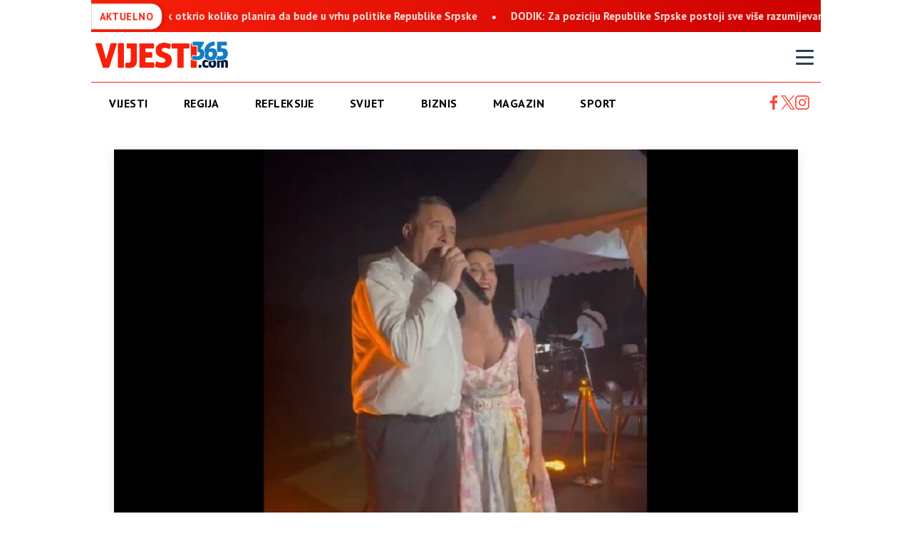

--- FILE ---
content_type: text/html; charset=UTF-8
request_url: https://vijesti365.com/porodica-dodik-pjesmom-odgovorila-na-americke-sankcije-video/
body_size: 8281
content:
<!doctype html>
<html lang="bs-BA">
<head>
  <meta charset="UTF-8">
  <meta name="viewport" content="width=device-width, initial-scale=1.0, shrink-to-fit=no">
  <link rel="stylesheet" href="https://vijesti365.com/wp-content/themes/vijesti365/style.css?v=1.4">
  <link rel="preconnect" href="https://fonts.googleapis.com">
  <link rel="preconnect" href="https://fonts.gstatic.com" crossorigin>
  <link href="https://fonts.googleapis.com/css2?family=PT+Sans:ital,wght@0,400;0,700;1,400;1,700&display=swap" rel="stylesheet">
  <link href="https://fonts.googleapis.com/css2?family=Barlow+Condensed:ital,wght@0,100;0,200;0,300;0,400;0,500;0,600;0,700;0,800;0,900;1,100;1,200;1,300;1,400;1,500;1,600;1,700;1,800;1,900&display=swap" rel="stylesheet">
  <meta name='robots' content='index, follow, max-image-preview:large, max-snippet:-1, max-video-preview:-1' />
	<style>img:is([sizes="auto" i], [sizes^="auto," i]) { contain-intrinsic-size: 3000px 1500px }</style>
	
	<!-- This site is optimized with the Yoast SEO Premium plugin v25.2 (Yoast SEO v25.3.1) - https://yoast.com/wordpress/plugins/seo/ -->
	<title>Porodica Dodik pjesmom odgovorila na američke sankcije (VIDEO) - Vijesti365</title>
	<link rel="canonical" href="https://vijesti365.com/porodica-dodik-pjesmom-odgovorila-na-americke-sankcije-video/" />
	<meta property="og:locale" content="bs_BA" />
	<meta property="og:type" content="article" />
	<meta property="og:title" content="Porodica Dodik pjesmom odgovorila na američke sankcije (VIDEO) - Vijesti365" />
	<meta property="og:description" content="Gorica Dodik, kćerka Milorada Dodika, predsjednika Republike Srpske, objavila je na svom X profilu video isječak na kojem se vidi da sa ocem pjeva pjesmu Šabana Bajramovića &#8220;Prokleta je Amerika&#8221;. Iako nije navedeno kada je snimak nastao, očigledno je da je objavljen u ovom trenutku kao neka vrsta odgovora porodice Dodik administraciji Sjedinjenih Američkih Država, [&hellip;]" />
	<meta property="og:url" content="https://vijesti365.com/porodica-dodik-pjesmom-odgovorila-na-americke-sankcije-video/" />
	<meta property="og:site_name" content="Vijesti365" />
	<meta property="article:published_time" content="2024-06-23T16:02:53+00:00" />
	<meta property="og:image" content="http://vijesti365.com/wp-content/uploads/2024/06/20240623160630_841315.jpg" />
	<meta property="og:image:width" content="1200" />
	<meta property="og:image:height" content="800" />
	<meta property="og:image:type" content="image/jpeg" />
	<meta name="author" content="Marija" />
	<meta name="twitter:card" content="summary_large_image" />
	<meta name="twitter:label1" content="Written by" />
	<meta name="twitter:data1" content="Marija" />
	<meta name="twitter:label2" content="Est. reading time" />
	<meta name="twitter:data2" content="1 minuta" />
	<script type="application/ld+json" class="yoast-schema-graph">{"@context":"https://schema.org","@graph":[{"@type":"Article","@id":"https://vijesti365.com/porodica-dodik-pjesmom-odgovorila-na-americke-sankcije-video/#article","isPartOf":{"@id":"https://vijesti365.com/porodica-dodik-pjesmom-odgovorila-na-americke-sankcije-video/"},"author":{"name":"Marija","@id":"https://vijesti365.com/#/schema/person/e4edf3c1865572066316a38b2df0bc48"},"headline":"Porodica Dodik pjesmom odgovorila na američke sankcije (VIDEO)","datePublished":"2024-06-23T16:02:53+00:00","mainEntityOfPage":{"@id":"https://vijesti365.com/porodica-dodik-pjesmom-odgovorila-na-americke-sankcije-video/"},"wordCount":102,"commentCount":0,"publisher":{"@id":"https://vijesti365.com/#organization"},"image":{"@id":"https://vijesti365.com/porodica-dodik-pjesmom-odgovorila-na-americke-sankcije-video/#primaryimage"},"thumbnailUrl":"https://vijesti365.com/wp-content/uploads/2024/06/20240623160630_841315.jpg","articleSection":["Politika","Vijesti"],"inLanguage":"bs-BA","potentialAction":[{"@type":"CommentAction","name":"Comment","target":["https://vijesti365.com/porodica-dodik-pjesmom-odgovorila-na-americke-sankcije-video/#respond"]}]},{"@type":"WebPage","@id":"https://vijesti365.com/porodica-dodik-pjesmom-odgovorila-na-americke-sankcije-video/","url":"https://vijesti365.com/porodica-dodik-pjesmom-odgovorila-na-americke-sankcije-video/","name":"Porodica Dodik pjesmom odgovorila na američke sankcije (VIDEO) - Vijesti365","isPartOf":{"@id":"https://vijesti365.com/#website"},"primaryImageOfPage":{"@id":"https://vijesti365.com/porodica-dodik-pjesmom-odgovorila-na-americke-sankcije-video/#primaryimage"},"image":{"@id":"https://vijesti365.com/porodica-dodik-pjesmom-odgovorila-na-americke-sankcije-video/#primaryimage"},"thumbnailUrl":"https://vijesti365.com/wp-content/uploads/2024/06/20240623160630_841315.jpg","datePublished":"2024-06-23T16:02:53+00:00","breadcrumb":{"@id":"https://vijesti365.com/porodica-dodik-pjesmom-odgovorila-na-americke-sankcije-video/#breadcrumb"},"inLanguage":"bs-BA","potentialAction":[{"@type":"ReadAction","target":["https://vijesti365.com/porodica-dodik-pjesmom-odgovorila-na-americke-sankcije-video/"]}]},{"@type":"ImageObject","inLanguage":"bs-BA","@id":"https://vijesti365.com/porodica-dodik-pjesmom-odgovorila-na-americke-sankcije-video/#primaryimage","url":"https://vijesti365.com/wp-content/uploads/2024/06/20240623160630_841315.jpg","contentUrl":"https://vijesti365.com/wp-content/uploads/2024/06/20240623160630_841315.jpg","width":1200,"height":800},{"@type":"BreadcrumbList","@id":"https://vijesti365.com/porodica-dodik-pjesmom-odgovorila-na-americke-sankcije-video/#breadcrumb","itemListElement":[{"@type":"ListItem","position":1,"name":"Home","item":"https://vijesti365.com/"},{"@type":"ListItem","position":2,"name":"Porodica Dodik pjesmom odgovorila na američke sankcije (VIDEO)"}]},{"@type":"WebSite","@id":"https://vijesti365.com/#website","url":"https://vijesti365.com/","name":"Vijesti365","description":"Vijesti kojima možete vjerovati","publisher":{"@id":"https://vijesti365.com/#organization"},"potentialAction":[{"@type":"SearchAction","target":{"@type":"EntryPoint","urlTemplate":"https://vijesti365.com/?s={search_term_string}"},"query-input":{"@type":"PropertyValueSpecification","valueRequired":true,"valueName":"search_term_string"}}],"inLanguage":"bs-BA"},{"@type":"Organization","@id":"https://vijesti365.com/#organization","name":"Vijesti365","url":"https://vijesti365.com/","logo":{"@type":"ImageObject","inLanguage":"bs-BA","@id":"https://vijesti365.com/#/schema/logo/image/","url":"https://vijesti365.com/wp-content/uploads/2020/11/vijesti365-logo.png","contentUrl":"https://vijesti365.com/wp-content/uploads/2020/11/vijesti365-logo.png","width":350,"height":78,"caption":"Vijesti365"},"image":{"@id":"https://vijesti365.com/#/schema/logo/image/"}},{"@type":"Person","@id":"https://vijesti365.com/#/schema/person/e4edf3c1865572066316a38b2df0bc48","name":"Marija","image":{"@type":"ImageObject","inLanguage":"bs-BA","@id":"https://vijesti365.com/#/schema/person/image/","url":"https://secure.gravatar.com/avatar/fe3f641e1c9934bd98eaab33d6702f73cb3872c69b9c6a9327b9a10abae809ec?s=96&d=mm&r=g","contentUrl":"https://secure.gravatar.com/avatar/fe3f641e1c9934bd98eaab33d6702f73cb3872c69b9c6a9327b9a10abae809ec?s=96&d=mm&r=g","caption":"Marija"},"url":"https://vijesti365.com/author/marija/"}]}</script>
	<!-- / Yoast SEO Premium plugin. -->


<link rel="alternate" title="oEmbed (JSON)" type="application/json+oembed" href="https://vijesti365.com/wp-json/oembed/1.0/embed?url=https%3A%2F%2Fvijesti365.com%2Fporodica-dodik-pjesmom-odgovorila-na-americke-sankcije-video%2F" />
<link rel="alternate" title="oEmbed (XML)" type="text/xml+oembed" href="https://vijesti365.com/wp-json/oembed/1.0/embed?url=https%3A%2F%2Fvijesti365.com%2Fporodica-dodik-pjesmom-odgovorila-na-americke-sankcije-video%2F&#038;format=xml" />
<link rel="icon" href="https://vijesti365.com/wp-content/uploads/2020/11/cropped-vijesti365-favicon-32x32.jpg" sizes="32x32" />
<link rel="icon" href="https://vijesti365.com/wp-content/uploads/2020/11/cropped-vijesti365-favicon-192x192.jpg" sizes="192x192" />
<link rel="apple-touch-icon" href="https://vijesti365.com/wp-content/uploads/2020/11/cropped-vijesti365-favicon-180x180.jpg" />
<meta name="msapplication-TileImage" content="https://vijesti365.com/wp-content/uploads/2020/11/cropped-vijesti365-favicon-270x270.jpg" />
  <script>(function(w,d,s,l,i){w[l]=w[l]||[];w[l].push({'gtm.start':
  new Date().getTime(),event:'gtm.js'});var f=d.getElementsByTagName(s)[0],
  j=d.createElement(s),dl=l!='dataLayer'?'&l='+l:'';j.async=true;j.src=
  'https://www.googletagmanager.com/gtm.js?id='+i+dl;f.parentNode.insertBefore(j,f);
  })(window,document,'script','dataLayer','GTM-WLZQQHR');</script>
</head>
<body class="wp-singular post-template-default single single-post postid-23961 single-format-standard wp-theme-vijesti365">
  <header class="header">
      <div class="news-bar">
      <div class="breaking-label">Aktuelno</div>
      <div class="news-container">
        <div class="news-ticker">
                        <div class="news-item">
                <a href="https://vijesti365.com/dodik-otkrio-koliko-planira-da-bude-u-vrhu-politike-republike-srpske/">Dodik otkrio koliko planira da bude u vrhu politike Republike Srpske</a>
              </div>
                          <div class="news-item">
                <a href="https://vijesti365.com/dodik-za-poziciju-republike-srpske-postoji-sve-vise-razumijevanja-i-na-medjunarodnoj-politickoj-sceni/">DODIK: Za poziciju Republike Srpske postoji sve više razumijevanja i na međunarodnoj političkoj sceni(VIDEO)</a>
              </div>
                          <div class="news-item">
                <a href="https://vijesti365.com/dovoljno-pravnih-elemenata-da-dodikova-aplikacija-sudu-u-strazburu-bude-usvojena/">Dovoljno pravnih elemenata da Dodikova aplikacija Sudu u Strazburu bude usvojena</a>
              </div>
                          <div class="news-item">
                <a href="https://vijesti365.com/dodik-predlozicu-da-ponovo-otvaramo-drzavne-pekare-kako-bi-kontrolisali-cijenevideo/">Dodik: Predložiću da ponovo otvaramo državne pekare kako bi kontrolisali cijene(VIDEO)</a>
              </div>
                          <div class="news-item">
                <a href="https://vijesti365.com/putin-ogolio-kolonijalnu-istinu-danska-decenijama-tlaci-grenland/">Putin ogolio kolonijalnu istinu: Danska decenijama tlači Grenland</a>
              </div>
                          <div class="news-item">
                <a href="https://vijesti365.com/ukrajinska-teniserka-ispala-sa-turnira-pa-trazila-da-izbace-sabalenku/">Ukrajinska teniserka ispala sa turnira pa tražila da izbace  Sabalenku</a>
              </div>
                          <div class="news-item">
                <a href="https://vijesti365.com/kuzmic-samo-razgovorom-se-dolazi-do-rjesenja-a-ne-ucjenama/">Kuzmić: Samo razgovorom se dolazi do rješenja, a ne ucjenama</a>
              </div>
                          <div class="news-item">
                <a href="https://vijesti365.com/ministarstvo-poljoprivrede-tvrdnje-udruzenja-mljekara-da-institucije-ne-reaguju-nisu-tacne/">Ministarstvo poljoprivrede: Tvrdnje Udruženja mljekara da institucije &#8220;ne reaguju&#8221; nisu tačne</a>
              </div>
                          <div class="news-item">
                <a href="https://vijesti365.com/ima-li-kraja-uzasima-draska-stanivukovica/">IMA LI KRAJA UŽASIMA DRAŠKA STANIVUKOVIĆA?</a>
              </div>
                          <div class="news-item">
                <a href="https://vijesti365.com/javni-poziv-gradjanima-banjaluke-bojkot-eko-toplana/">Javni poziv građanima Banjaluke: Bojkot Eko toplana!</a>
              </div>
                          <div class="news-item">
                <a href="https://vijesti365.com/restrikcije-grijanja-u-banjaluci-eko-toplane-smanjile-isporuku-energije/">Restrikcije grijanja u Banjaluci: Eko toplane smanjile isporuku energije</a>
              </div>
                    </div>
      </div>
    </div>
    <div class="row">
    <a href="https://vijesti365.com/" class="logo">
      <img src="https://vijesti365.com/wp-content/themes/vijesti365/images/vijesti365-logo.png" alt="Vijesti365 logo">
    </a>
    <div class="menu-toggle" id="menuToggle">
      <div class="hamburger"></div>
      <div class="hamburger"></div>
      <div class="hamburger"></div>
    </div>

    <div class="menu-overlay" id="menu-overlay"></div>

    <nav class="mobile-menu" id="mobileMenu">
                  <div class="menu-item">
              <a href="https://vijesti365.com/vijesti/" class="menu-link" data-submenu="49262">
                Vijesti                                  <span class="menu-arrow"><img src="https://vijesti365.com/wp-content/themes/vijesti365/images/down-arrow.svg" alt="strelica"></span>
                              </a>
                              <div class="submenu" id="49262">
                                      <a href="https://vijesti365.com/najnovije-vijesti/" class="submenu-link">Najnovije</a>
                                      <a href="https://vijesti365.com/vijesti/politika/" class="submenu-link">Politika</a>
                                      <a href="https://vijesti365.com/vijesti/hronika/" class="submenu-link">Hronika</a>
                                      <a href="https://vijesti365.com/vijesti/komentar/" class="submenu-link">Komentar</a>
                                  </div>
                          </div>
                        <div class="menu-item">
              <a href="https://vijesti365.com/regija/" class="menu-link" data-submenu="49267">
                Regija                                  <span class="menu-arrow"><img src="https://vijesti365.com/wp-content/themes/vijesti365/images/down-arrow.svg" alt="strelica"></span>
                              </a>
                              <div class="submenu" id="49267">
                                      <a href="https://vijesti365.com/regija/bih/" class="submenu-link">BiH</a>
                                      <a href="https://vijesti365.com/regija/srbija/" class="submenu-link">Srbija</a>
                                      <a href="https://vijesti365.com/regija/hrvatska/" class="submenu-link">Hrvatska</a>
                                      <a href="https://vijesti365.com/regija/crna-gora/" class="submenu-link">Crna Gora</a>
                                  </div>
                          </div>
                        <div class="menu-item">
              <a href="https://vijesti365.com/refleksije/" class="menu-link" >
                Refleksije                              </a>
                          </div>
                        <div class="menu-item">
              <a href="https://vijesti365.com/svijet/" class="menu-link" data-submenu="49273">
                Svijet                                  <span class="menu-arrow"><img src="https://vijesti365.com/wp-content/themes/vijesti365/images/down-arrow.svg" alt="strelica"></span>
                              </a>
                              <div class="submenu" id="49273">
                                      <a href="https://vijesti365.com/svijet/evropa/" class="submenu-link">Evropa</a>
                                      <a href="https://vijesti365.com/svijet/globus/" class="submenu-link">Globus</a>
                                  </div>
                          </div>
                        <div class="menu-item">
              <a href="https://vijesti365.com/biznis/" class="menu-link" data-submenu="49276">
                Biznis                                  <span class="menu-arrow"><img src="https://vijesti365.com/wp-content/themes/vijesti365/images/down-arrow.svg" alt="strelica"></span>
                              </a>
                              <div class="submenu" id="49276">
                                      <a href="https://vijesti365.com/biznis/finansije/" class="submenu-link">Finansije</a>
                                      <a href="https://vijesti365.com/biznis/tehnologija/" class="submenu-link">Tehnologija</a>
                                  </div>
                          </div>
                        <div class="menu-item">
              <a href="https://vijesti365.com/magazin/" class="menu-link" data-submenu="49279">
                Magazin                                  <span class="menu-arrow"><img src="https://vijesti365.com/wp-content/themes/vijesti365/images/down-arrow.svg" alt="strelica"></span>
                              </a>
                              <div class="submenu" id="49279">
                                      <a href="https://vijesti365.com/magazin/kultura/" class="submenu-link">Kultura</a>
                                      <a href="https://vijesti365.com/magazin/muzika/" class="submenu-link">Muzika</a>
                                      <a href="https://vijesti365.com/magazin/tv-film/" class="submenu-link">TV/Film</a>
                                      <a href="https://vijesti365.com/magazin/lifestyle/" class="submenu-link">Lifestyle</a>
                                  </div>
                          </div>
                        <div class="menu-item">
              <a href="https://vijesti365.com/sport/" class="menu-link" data-submenu="49284">
                Sport                                  <span class="menu-arrow"><img src="https://vijesti365.com/wp-content/themes/vijesti365/images/down-arrow.svg" alt="strelica"></span>
                              </a>
                              <div class="submenu" id="49284">
                                      <a href="https://vijesti365.com/sport/fudbal/" class="submenu-link">Fudbal</a>
                                      <a href="https://vijesti365.com/sport/kosarka/" class="submenu-link">Košarka</a>
                                      <a href="https://vijesti365.com/sport/tenis/" class="submenu-link">Tenis</a>
                                      <a href="https://vijesti365.com/sport/ostalo/" class="submenu-link">Ostalo</a>
                                  </div>
                          </div>
                </nav>
	</div>
  </header>

  <nav class="nav-container akt-on">
    <div class="mobile-nav-controls nav-arrow-left" onclick="scrollNav('left')">
      <span class="nav-arrow">‹</span>
    </div>
    <div class="mobile-nav-controls nav-arrow-right" onclick="scrollNav('right')">
      <span class="nav-arrow">›</span>
    </div>

    <div class="nav-wrapper" id="navWrapper">
      <ul class="nav-menu">
                      <li class="nav-item">
                <a href="https://vijesti365.com/vijesti/" class="nav-link">Vijesti</a>
              </li>
                            <li class="nav-item">
                <a href="https://vijesti365.com/regija/" class="nav-link">Regija</a>
              </li>
                            <li class="nav-item">
                <a href="https://vijesti365.com/refleksije/" class="nav-link">Refleksije</a>
              </li>
                            <li class="nav-item">
                <a href="https://vijesti365.com/svijet/" class="nav-link">Svijet</a>
              </li>
                            <li class="nav-item">
                <a href="https://vijesti365.com/biznis/" class="nav-link">Biznis</a>
              </li>
                            <li class="nav-item">
                <a href="https://vijesti365.com/magazin/" class="nav-link">Magazin</a>
              </li>
                            <li class="nav-item">
                <a href="https://vijesti365.com/sport/" class="nav-link">Sport</a>
              </li>
                    </ul>
    </div>
    <div class="social">
      <a href="https://www.facebook.com/vijesti365" target="_blank">
        <img src="https://vijesti365.com/wp-content/themes/vijesti365/images/facebook.svg" alt="facebook">
      </a>
      <a href="https://x.com/Vijesti_365" target="_blank">
        <img src="https://vijesti365.com/wp-content/themes/vijesti365/images/x.svg" alt="x">
      </a>
      <a href="https://www.instagram.com/vijesti_365/" target="_blank">
        <img src="https://vijesti365.com/wp-content/themes/vijesti365/images/instagram.svg" alt="instagram">
      </a>
    </div>
  </nav>
    <section class="single-news">
        <div class="container">
            <article class="article">
                <div class="featured-img-wrap">
                                            <img src="https://vijesti365.com/wp-content/uploads/2024/06/20240623160630_841315-1024x683.jpg"
                            alt="" class="featured-image">
                                        <div class="meta-wrap">
                                                <div class="article-meta">
                            <div class="date-time">
                                <svg class="date-icon" viewBox="0 0 24 24" fill="currentColor">
                                    <path
                                        d="M19 3h-1V1h-2v2H8V1H6v2H5c-1.11 0-1.99.89-1.99 2L3 19c0 1.1.89 2 2 2h14c1.1 0 2-.9 2-2V5c0-1.11-.9-2-2-2zm0 16H5V8h14v11zM7 10h5v5H7z" />
                                </svg>
                                <span>23.06.2024</span>
                            </div>
                            <div class="date-time">
                                <svg class="time-icon" viewBox="0 0 24 24" fill="currentColor">
                                    <path
                                        d="M12,2A10,10 0 0,0 2,12A10,10 0 0,0 12,22A10,10 0 0,0 22,12A10,10 0 0,0 12,2M12,20A8,8 0 0,1 4,12A8,8 0 0,1 12,4A8,8 0 0,1 20,12A8,8 0 0,1 12,20M12.5,7V12.25L17,14.92L16.25,16.15L11,13V7H12.5Z" />
                                </svg>
                                <span>16:02</span>
                            </div>
                        </div>
                                                                    </div>
                </div>
                <div class="article-header">
                    <h1 class="article-title">Porodica Dodik pjesmom odgovorila na američke sankcije (VIDEO)</h1>
                    <div class="share-buttons ">
<span>Podjeli vijest</span>
<a href="https://www.facebook.com/sharer/sharer.php?u=https%3A%2F%2Fvijesti365.com%2Fporodica-dodik-pjesmom-odgovorila-na-americke-sankcije-video%2F" target="_blank" class="share-btn facebook">
<img src="https://vijesti365.com/wp-content/themes/vijesti365/images/facebook.svg" alt="facebook">
</a>
<a href="https://twitter.com/intent/tweet?url=https%3A%2F%2Fvijesti365.com%2Fporodica-dodik-pjesmom-odgovorila-na-americke-sankcije-video%2F&text=Porodica+Dodik+pjesmom+odgovorila+na+ameri%C4%8Dke+sankcije+%28VIDEO%29" target="_blank" class="share-btn x">
<img src="https://vijesti365.com/wp-content/themes/vijesti365/images/x.svg" alt="X">
</a>
<a href="https://www.linkedin.com/sharing/share-offsite/?url=https%3A%2F%2Fvijesti365.com%2Fporodica-dodik-pjesmom-odgovorila-na-americke-sankcije-video%2F" target="_blank" class="share-btn linkedin">
<img src="https://vijesti365.com/wp-content/themes/vijesti365/images/linkedin.svg" alt="LinkedIn">
</a>
<a href="https://wa.me/?text=Porodica+Dodik+pjesmom+odgovorila+na+ameri%C4%8Dke+sankcije+%28VIDEO%29+https%3A%2F%2Fvijesti365.com%2Fporodica-dodik-pjesmom-odgovorila-na-americke-sankcije-video%2F" target="_blank" class="share-btn whatsapp">
<img src="https://vijesti365.com/wp-content/themes/vijesti365/images/whatsapp.svg" alt="WhatsApp">
</a>
<a href="viber://forward?text=Porodica+Dodik+pjesmom+odgovorila+na+ameri%C4%8Dke+sankcije+%28VIDEO%29+https%3A%2F%2Fvijesti365.com%2Fporodica-dodik-pjesmom-odgovorila-na-americke-sankcije-video%2F" target="_blank" class="share-btn viber">
<img src="https://vijesti365.com/wp-content/themes/vijesti365/images/viber.svg" alt="Viber">
</a>
</div>
                        
                </div>

                <div class="article-content">
                    <p>Gorica Dodik, kćerka Milorada Dodika, predsjednika Republike Srpske, objavila je na svom X profilu video isječak na kojem se vidi da sa ocem pjeva pjesmu Šabana Bajramovića &#8220;Prokleta je Amerika&#8221;.</p>
<p>Iako nije navedeno kada je snimak nastao, očigledno je da je objavljen u ovom trenutku kao neka vrsta odgovora porodice Dodik administraciji Sjedinjenih Američkih Država, koja je nedavno uvela nove sankcije članovima ove porodice, i firmama za koje tvrde da su povezane s njima.</p>
<blockquote class="twitter-tweet">
<p dir="ltr" lang="sl">Prokleta je Amerika!!! <a href="https://t.co/Yw7z8pG3rb">pic.twitter.com/Yw7z8pG3rb</a></p>
<p>— Gorica (@goricadodik) <a href="https://twitter.com/goricadodik/status/1804274996090401106?ref_src=twsrc%5Etfw">June 21, 2024</a></p></blockquote>
<p><script async src="https://platform.twitter.com/widgets.js" charset="utf-8"></script></p>
                </div>

                <div class="share-buttons bottom">
<span>Podjeli vijest</span>
<a href="https://www.facebook.com/sharer/sharer.php?u=https%3A%2F%2Fvijesti365.com%2Fporodica-dodik-pjesmom-odgovorila-na-americke-sankcije-video%2F" target="_blank" class="share-btn facebook">
<img src="https://vijesti365.com/wp-content/themes/vijesti365/images/facebook.svg" alt="facebook">
</a>
<a href="https://twitter.com/intent/tweet?url=https%3A%2F%2Fvijesti365.com%2Fporodica-dodik-pjesmom-odgovorila-na-americke-sankcije-video%2F&text=Porodica+Dodik+pjesmom+odgovorila+na+ameri%C4%8Dke+sankcije+%28VIDEO%29" target="_blank" class="share-btn x">
<img src="https://vijesti365.com/wp-content/themes/vijesti365/images/x.svg" alt="X">
</a>
<a href="https://www.linkedin.com/sharing/share-offsite/?url=https%3A%2F%2Fvijesti365.com%2Fporodica-dodik-pjesmom-odgovorila-na-americke-sankcije-video%2F" target="_blank" class="share-btn linkedin">
<img src="https://vijesti365.com/wp-content/themes/vijesti365/images/linkedin.svg" alt="LinkedIn">
</a>
<a href="https://wa.me/?text=Porodica+Dodik+pjesmom+odgovorila+na+ameri%C4%8Dke+sankcije+%28VIDEO%29+https%3A%2F%2Fvijesti365.com%2Fporodica-dodik-pjesmom-odgovorila-na-americke-sankcije-video%2F" target="_blank" class="share-btn whatsapp">
<img src="https://vijesti365.com/wp-content/themes/vijesti365/images/whatsapp.svg" alt="WhatsApp">
</a>
<a href="viber://forward?text=Porodica+Dodik+pjesmom+odgovorila+na+ameri%C4%8Dke+sankcije+%28VIDEO%29+https%3A%2F%2Fvijesti365.com%2Fporodica-dodik-pjesmom-odgovorila-na-americke-sankcije-video%2F" target="_blank" class="share-btn viber">
<img src="https://vijesti365.com/wp-content/themes/vijesti365/images/viber.svg" alt="Viber">
</a>
</div>
     
            </article>
        </div>
    </section>

        
    <section class="related-news">
        <div class="container">
            <h2 class="section-title">Povezane vijesti</h2>
            <div class="flex row">
                                    <a href="https://vijesti365.com/dodik-otkrio-koliko-planira-da-bude-u-vrhu-politike-republike-srpske/" class="small-news">
                        <div class="img-block">
                                                            <img src="https://vijesti365.com/wp-content/uploads/2026/01/298902-300x225.jpg" alt="" loading="lazy">
                                                    </div>
                        <h3 class="title">Dodik otkrio koliko planira da bude u vrhu politike Republike Srpske</h3>
                    </a>
                                    <a href="https://vijesti365.com/dodik-za-poziciju-republike-srpske-postoji-sve-vise-razumijevanja-i-na-medjunarodnoj-politickoj-sceni/" class="small-news">
                        <div class="img-block">
                                                            <img src="https://vijesti365.com/wp-content/uploads/2026/01/file_00000000cac471f4bea79b44fe73e2ba-300x200.png" alt="" loading="lazy">
                                                    </div>
                        <h3 class="title">DODIK: Za poziciju Republike Srpske postoji sve više razumijevanja i na međunarodnoj političkoj sceni(VIDEO)</h3>
                    </a>
                                    <a href="https://vijesti365.com/dovoljno-pravnih-elemenata-da-dodikova-aplikacija-sudu-u-strazburu-bude-usvojena/" class="small-news">
                        <div class="img-block">
                                                            <img src="https://vijesti365.com/wp-content/uploads/2026/01/300637-300x225.jpg" alt="" loading="lazy">
                                                    </div>
                        <h3 class="title">Dovoljno pravnih elemenata da Dodikova aplikacija Sudu u Strazburu bude usvojena</h3>
                    </a>
                                    <a href="https://vijesti365.com/dodik-predlozicu-da-ponovo-otvaramo-drzavne-pekare-kako-bi-kontrolisali-cijenevideo/" class="small-news">
                        <div class="img-block">
                                                            <img src="https://vijesti365.com/wp-content/uploads/2025/10/dodik2-300x200.jpg" alt="" loading="lazy">
                                                    </div>
                        <h3 class="title">Dodik: Predložiću da ponovo otvaramo državne pekare kako bi kontrolisali cijene(VIDEO)</h3>
                    </a>
                                    <a href="https://vijesti365.com/dodik-pravna-borba-se-nastavlja-pred-evropskim-sudom-za-ljudska-prava/" class="small-news">
                        <div class="img-block">
                                                            <img src="https://vijesti365.com/wp-content/uploads/2026/01/298339-1-300x225.jpg" alt="" loading="lazy">
                                                    </div>
                        <h3 class="title">Dodik: Pravna borba se nastavlja pred Evropskim sudom za ljudska prava</h3>
                    </a>
                                    <a href="https://vijesti365.com/trisic-babic-srpska-prepoznat-faktor-na-medjunarodnoj-sceni-institucionalno-odgovara-na-sve-napade/" class="small-news">
                        <div class="img-block">
                                                            <img src="https://vijesti365.com/wp-content/uploads/2025/05/ana-trisic-babic-300x225.jpg" alt="" loading="lazy">
                                                    </div>
                        <h3 class="title">Trišić Babić: Srpska prepoznat faktor na međunarodnoj sceni; Institucionalno odgovara na sve napade</h3>
                    </a>
                                    <a href="https://vijesti365.com/dodik-dobio-poziv-od-amerikanaca/" class="small-news">
                        <div class="img-block">
                                                            <img src="https://vijesti365.com/wp-content/uploads/2026/01/271322-300x225.jpg" alt="" loading="lazy">
                                                    </div>
                        <h3 class="title">Dodik dobio poziv od Amerikanaca</h3>
                    </a>
                                    <a href="https://vijesti365.com/hiljade-maraka-mjesecno-stanivukovic-iz-gradske-kase-dodatno-dijeli-partijskim-saradnicima/" class="small-news">
                        <div class="img-block">
                                                            <img src="https://vijesti365.com/wp-content/uploads/2026/01/254570-300x225.jpg" alt="" loading="lazy">
                                                    </div>
                        <h3 class="title">Hiljade maraka mjesečno, Stanivuković iz gradske kase dodatno dijeli partijskim saradnicima</h3>
                    </a>
                                    <a href="https://vijesti365.com/dodik-potvrdjena-potpuna-politicka-stabilnost-potpuno-nevazno-sta-ce-odluciti-ustavni-sud-bih/" class="small-news">
                        <div class="img-block">
                                                            <img src="https://vijesti365.com/wp-content/uploads/2026/01/298902-300x225.jpg" alt="" loading="lazy">
                                                    </div>
                        <h3 class="title">Dodik: Potvrđena potpuna politička stabilnost, potpuno nevažno šta će odlučiti Ustavni sud BiH</h3>
                    </a>
                                    <a href="https://vijesti365.com/teslic-talac-pljacke-milioni-nestali-cesme-suve-lokalna-vlast-opljackala-vodovod-opozicija-pise-statuse-po-mrezama/" class="small-news">
                        <div class="img-block">
                                                            <img src="https://vijesti365.com/wp-content/uploads/2026/01/images-5-300x225.jpeg" alt="" loading="lazy">
                                                    </div>
                        <h3 class="title">TESLIĆ TALAC PLJAČKE: Milioni nestali, česme suve –lokalna vlast opljačkala vodovod, opozicija piše statuse po mrežama</h3>
                    </a>
                                    <a href="https://vijesti365.com/dodik-podsjetio-da-je-bodiroga-osudjen-za-krivicno-djelo/" class="small-news">
                        <div class="img-block">
                                                            <img src="https://vijesti365.com/wp-content/uploads/2025/10/dodik2-300x200.jpg" alt="" loading="lazy">
                                                    </div>
                        <h3 class="title">Dodik podsjetio da je Bodiroga osuđen za krivično djelo</h3>
                    </a>
                                    <a href="https://vijesti365.com/milorad-dodik-cestitao-savi-minicu-i-ministrima/" class="small-news">
                        <div class="img-block">
                                                            <img src="https://vijesti365.com/wp-content/uploads/2026/01/FB_IMG_1768807836467-300x200.jpg" alt="" loading="lazy">
                                                    </div>
                        <h3 class="title">Milorad Dodik čestitao Savi Miniću i ministrima</h3>
                    </a>
                                    <a href="https://vijesti365.com/izabrana-nova-vlada-republike-srpske/" class="small-news">
                        <div class="img-block">
                                                            <img src="https://vijesti365.com/wp-content/uploads/2026/01/Screenshot_20260119_081249_Facebook-300x223.jpg" alt="" loading="lazy">
                                                    </div>
                        <h3 class="title">Izabrana nova Vlada Republike Srpske</h3>
                    </a>
                                    <a href="https://vijesti365.com/dodik-republika-srpska-veceras-dobija-vladu-kontinuiteta-i-nacionalne-odgovornosti/" class="small-news">
                        <div class="img-block">
                                                            <img src="https://vijesti365.com/wp-content/uploads/2026/01/298339-1-300x225.jpg" alt="" loading="lazy">
                                                    </div>
                        <h3 class="title">Dodik: Republika Srpska večeras dobija Vladu kontinuiteta i nacionalne odgovornosti</h3>
                    </a>
                                    <a href="https://vijesti365.com/minic-predstavio-program-rada-stabilnost-izvorni-dejton-i-ekonomsko-jacanje-srpske/" class="small-news">
                        <div class="img-block">
                                                            <img src="https://vijesti365.com/wp-content/uploads/2024/10/savo-minic-300x188.jpg" alt="" loading="lazy">
                                                    </div>
                        <h3 class="title">Minić predstavio program rada: stabilnost, izvorni Dejton i ekonomsko jačanje Srpske</h3>
                    </a>
                                    <a href="https://vijesti365.com/dodik-evropa-danas-zivi-posljedice-svojih-predjasnjih-odluka/" class="small-news">
                        <div class="img-block">
                                                            <img src="https://vijesti365.com/wp-content/uploads/2026/01/298339-300x225.jpg" alt="" loading="lazy">
                                                    </div>
                        <h3 class="title">Dodik: Evropa danas živi posljedice svojih pređašnjih odluka</h3>
                    </a>
                                    <a href="https://vijesti365.com/58165-2/" class="small-news">
                        <div class="img-block">
                                                            <img src="https://vijesti365.com/wp-content/uploads/2026/01/InShot_20260118_131850263-1-300x144.png" alt="" loading="lazy">
                                                    </div>
                        <h3 class="title">Vukanović poziva na javni linč: napad i seksističko targetiranje Irene Ignjatović</h3>
                    </a>
                                    <a href="https://vijesti365.com/minic-pozitivan-zamah-vlade-nece-biti-prekinut-vjestackim-krizama/" class="small-news">
                        <div class="img-block">
                                                            <img src="https://vijesti365.com/wp-content/uploads/2026/01/300376-300x225.jpg" alt="" loading="lazy">
                                                    </div>
                        <h3 class="title">Minić: Pozitivan zamah Vlade neće biti prekinut vještačkim krizama</h3>
                    </a>
                                    <a href="https://vijesti365.com/poslanici-nsrs-usvojili-ostavku-premijera-save-minica/" class="small-news">
                        <div class="img-block">
                                                            <img src="https://vijesti365.com/wp-content/uploads/2026/01/300375-1-300x225.jpg" alt="" loading="lazy">
                                                    </div>
                        <h3 class="title">Poslanici NSRS usvojili ostavku premijera Save Minića</h3>
                    </a>
                                    <a href="https://vijesti365.com/dodik-izbor-nove-vlade-pokazuje-politicku-zrelost-republike-srpskevideo/" class="small-news">
                        <div class="img-block">
                                                            <img src="https://vijesti365.com/wp-content/uploads/2025/11/MiloradDodik_20251107__1986779570599579820_1_1986779564094189568-300x200.jpg" alt="" loading="lazy">
                                                    </div>
                        <h3 class="title">Dodik: izbor nove vlade pokazuje političku zrelost Republike Srpske(VIDEO)</h3>
                    </a>
                                    <a href="https://vijesti365.com/cvijanovic-spoljna-nametanja-su-bih-vodila-iz-krize-u-krizu-pokazala-su-se-kao-katastrofalna-video/" class="small-news">
                        <div class="img-block">
                                                            <img src="https://vijesti365.com/wp-content/uploads/2025/02/zeljka-cvijanovic-300x225.jpg" alt="" loading="lazy">
                                                    </div>
                        <h3 class="title">Cvijanović: Spoljna nametanja su BiH vodila iz krize u krizu; Pokazala su se kao katastrofalna (VIDEO)</h3>
                    </a>
                                    <a href="https://vijesti365.com/dodik-8-februara-se-glasa-za-ili-protiv-republike-srpske/" class="small-news">
                        <div class="img-block">
                                                            <img src="https://vijesti365.com/wp-content/uploads/2025/11/MiloradDodik_20251107__1986779570599579820_1_1986779564094189568-300x200.jpg" alt="" loading="lazy">
                                                    </div>
                        <h3 class="title">Dodik: 8. februara se glasa za ili protiv Republike Srpske</h3>
                    </a>
                                    <a href="https://vijesti365.com/cvijanovic-politicka-stabilnost-ostaje-prioritet-republike-srpske/" class="small-news">
                        <div class="img-block">
                                                            <img src="https://vijesti365.com/wp-content/uploads/2025/04/zeljka-cvijanovic-300x225.jpg" alt="" loading="lazy">
                                                    </div>
                        <h3 class="title">Cvijanović: Politička stabilnost ostaje prioritet Republike Srpske</h3>
                    </a>
                                    <a href="https://vijesti365.com/minic-sutra-imena-clanova-nove-vlade/" class="small-news">
                        <div class="img-block">
                                                            <img src="https://vijesti365.com/wp-content/uploads/2024/10/savo-minic-2-300x225.jpg" alt="" loading="lazy">
                                                    </div>
                        <h3 class="title">Minić: Sutra imena članova nove vlade</h3>
                    </a>
                                    <a href="https://vijesti365.com/dodik-cestitao-minicu-i-najavio-kontinuitet-vlade/" class="small-news">
                        <div class="img-block">
                                                            <img src="https://vijesti365.com/wp-content/uploads/2025/10/dodik2-300x200.jpg" alt="" loading="lazy">
                                                    </div>
                        <h3 class="title">Dodik čestitao Miniću i najavio kontinuitet Vlade</h3>
                    </a>
                                    <a href="https://vijesti365.com/dodik-u-skelanima-ne-odustajemo-od-srpske-nacionalne-odbrane/" class="small-news">
                        <div class="img-block">
                                                            <img src="https://vijesti365.com/wp-content/uploads/2024/09/dodik-1-300x225.jpg" alt="" loading="lazy">
                                                    </div>
                        <h3 class="title">Dodik u Skelanima: Ne odustajemo od srpske nacionalne odbrane</h3>
                    </a>
                                    <a href="https://vijesti365.com/dodik-pred-nama-je-godina-napretka-stvaranja-i-gradnje/" class="small-news">
                        <div class="img-block">
                                                            <img src="https://vijesti365.com/wp-content/uploads/2025/04/dodik-14-300x200.jpg" alt="" loading="lazy">
                                                    </div>
                        <h3 class="title">Dodik: Pred nama je godina napretka, stvaranja i gradnje</h3>
                    </a>
                                    <a href="https://vijesti365.com/mimo-ministra-amidzica-mimo-naroda-srpske-smit-dao-pravo-potpisa-zamjeniku-ministra-cik-inkasirao-600-000-km/" class="small-news">
                        <div class="img-block">
                                                            <img src="https://vijesti365.com/wp-content/uploads/2026/01/InShot_20260116_095533883-300x178.jpg" alt="" loading="lazy">
                                                    </div>
                        <h3 class="title">Mimo ministra Amidžića, mimo naroda Srpske: Šmit dao pravo potpisa zamjeniku ministra, CIK inkasirao 600.000 KM</h3>
                    </a>
                                    <a href="https://vijesti365.com/cvijanovic-nema-uspjeha-dok-umjesto-dijaloga-vlada-nametnuta-sila/" class="small-news">
                        <div class="img-block">
                                                            <img src="https://vijesti365.com/wp-content/uploads/2026/01/279892-300x224.jpg" alt="" loading="lazy">
                                                    </div>
                        <h3 class="title">Cvijanović: Nema uspjeha dok umjesto dijaloga vlada nametnuta sila</h3>
                    </a>
                                    <a href="https://vijesti365.com/blagojevic-uskoro-bi-mogle-da-budu-otkrivene-veze-i-pokrenute-istrage-o-uticaju-muslimanske-brace-u-bih/" class="small-news">
                        <div class="img-block">
                                                            <img src="https://vijesti365.com/wp-content/uploads/2025/04/rod-blagojevic-300x164.webp" alt="" loading="lazy">
                                                    </div>
                        <h3 class="title">Blagojević: Uskoro bi mogle da budu otkrivene veze i pokrenute istrage o uticaju „Muslimanske braće“ u BiH</h3>
                    </a>
                            </div>
        </div>
    </section>
    
    

  <footer>
    <div class="container">
      <div class="row flex">
        <p>&copy; 2026. <a href="https://vijesti365.com/">Vijesti365</a>. Sva prava zadržana.</p>
        <div class="wrap">
          <a href="https://vijesti365.com/impressum/">Impressum</a>
          <a href="https://vijesti365.com/kontakt/">Kontakt</a>
          <a href="https://www.facebook.com/vijesti365" class="social-link" target="_blank">
            <img src="https://vijesti365.com/wp-content/themes/vijesti365/images/facebook.svg" alt="facebook">
          </a>
          <a href="https://x.com/Vijesti_365" class="social-link" target="_blank">
            <img src="https://vijesti365.com/wp-content/themes/vijesti365/images/x.svg" alt="x">
          </a>
                <a href="https://www.instagram.com/vijesti_365/" class="social-link" target="_blank">
        <img src="https://vijesti365.com/wp-content/themes/vijesti365/images/instagram.svg" alt="instagram">
      </a>
        </div>
      </div>
    </div>
  </footer>

  <script src="https://vijesti365.com/wp-content/themes/vijesti365/js/app.js"></script>

  <script type="speculationrules">
{"prefetch":[{"source":"document","where":{"and":[{"href_matches":"\/*"},{"not":{"href_matches":["\/wp-*.php","\/wp-admin\/*","\/wp-content\/uploads\/*","\/wp-content\/*","\/wp-content\/plugins\/*","\/wp-content\/themes\/vijesti365\/*","\/*\\?(.+)"]}},{"not":{"selector_matches":"a[rel~=\"nofollow\"]"}},{"not":{"selector_matches":".no-prefetch, .no-prefetch a"}}]},"eagerness":"conservative"}]}
</script>
<script defer src="https://static.cloudflareinsights.com/beacon.min.js/vcd15cbe7772f49c399c6a5babf22c1241717689176015" integrity="sha512-ZpsOmlRQV6y907TI0dKBHq9Md29nnaEIPlkf84rnaERnq6zvWvPUqr2ft8M1aS28oN72PdrCzSjY4U6VaAw1EQ==" data-cf-beacon='{"version":"2024.11.0","token":"6ee230126db640849b8b811abdaa48f1","r":1,"server_timing":{"name":{"cfCacheStatus":true,"cfEdge":true,"cfExtPri":true,"cfL4":true,"cfOrigin":true,"cfSpeedBrain":true},"location_startswith":null}}' crossorigin="anonymous"></script>
</body>
</html>

--- FILE ---
content_type: application/javascript
request_url: https://vijesti365.com/wp-content/themes/vijesti365/js/app.js
body_size: 1706
content:
 const menuToggle = document.getElementById('menuToggle');
    const mobileMenu = document.getElementById('mobileMenu');
    const overlay = document.getElementById('menu-overlay');
    const submenuLinks = document.querySelectorAll('[data-submenu]');

    // Toggle mobile menu
    function toggleMenu() {
      menuToggle.classList.toggle('active');
      mobileMenu.classList.toggle('active');
      overlay.classList.toggle('active');
      document.body.style.overflow = mobileMenu.classList.contains('active') ? 'hidden' : '';
    }

    // Close menu
    function closeMenu() {
      menuToggle.classList.remove('active');
      mobileMenu.classList.remove('active');
      overlay.classList.remove('active');
      document.body.style.overflow = '';
    }

    // Event listeners
    if (menuToggle) {
      menuToggle.addEventListener('click', toggleMenu);
    }
    if (overlay) {
      overlay.addEventListener('click', closeMenu);
    }

    // Handle submenu toggles
    submenuLinks.forEach(link => {
      link.addEventListener('click', function (e) {
        e.preventDefault();
        const submenuId = this.getAttribute('data-submenu');
        const submenu = document.getElementById(submenuId);
        const menuItem = this.parentElement;

        if (submenu && menuItem) {
          // Toggle current submenu
          menuItem.classList.toggle('expanded');
          submenu.classList.toggle('active');

          // Close other submenus
          submenuLinks.forEach(otherLink => {
            if (otherLink !== this) {
              const otherSubmenuId = otherLink.getAttribute('data-submenu');
              const otherSubmenu = document.getElementById(otherSubmenuId);
              const otherMenuItem = otherLink.parentElement;
              if (otherSubmenu && otherMenuItem) {
                otherMenuItem.classList.remove('expanded');
                otherSubmenu.classList.remove('active');
              }
            }
          });
        }
      });
    });

    // Close menu when clicking on regular menu links
    document.querySelectorAll('.menu-link:not([data-submenu]), .submenu-link').forEach(link => {
      link.addEventListener('click', closeMenu);
    });

    // Handle escape key
    document.addEventListener('keydown', function (e) {
      if (e.key === 'Escape' && mobileMenu && mobileMenu.classList.contains('active')) {
        closeMenu();
      }
    });

    // Prevent body scroll when menu is open 
    document.addEventListener('touchmove', function (e) {
      if (mobileMenu && mobileMenu.classList.contains('active') && !mobileMenu.contains(e.target)) {
        e.preventDefault();
      }
    }, { passive: false });

    //category navigation
  
class NavigationController {
    constructor() {
        this.navWrapper = document.getElementById('navWrapper');
        this.leftArrow = document.querySelector('.nav-arrow-left');
        this.rightArrow = document.querySelector('.nav-arrow-right');
        this.isScrolling = false;
        this.resizeTimeout = null;
        
        this.init();
    }

    init() {
        this.setupEventListeners();
        this.checkScrollability();
    }

    setupEventListeners() {
        // Throttled resize listener
        window.addEventListener('resize', () => {
            clearTimeout(this.resizeTimeout);
            this.resizeTimeout = setTimeout(() => {
                this.checkScrollability();
            }, 250);
        });

        // Navigation click handlers
        document.querySelectorAll('.nav-link').forEach(link => {
            link.addEventListener('click', (e) => {
                // Only prevent default if it's a hash link
                if (link.getAttribute('href') === '#') {
                    e.preventDefault();
                }
                //  active states
                document.querySelectorAll('.nav-link').forEach(l => l.classList.remove('active'));
                link.classList.add('active');
            });
        });

        //  touch handling that doesn't interfere with clicks
        this.setupTouchHandling();

        // Scroll event listener with throttling
        this.navWrapper?.addEventListener('scroll', this.throttle(() => {
            this.updateArrowVisibility();
        }, 16));
    }

    checkScrollability() {
        if (!this.navWrapper) return;

        const container = this.navWrapper;
        const content = container.querySelector('.nav-menu');
        
        if (!content) return;

        const containerWidth = container.clientWidth;
        const contentWidth = content.scrollWidth;
        const needsScroll = contentWidth > containerWidth;

        // Show/hide arrows based on scroll necessity
        if (needsScroll) {
            this.leftArrow?.classList.add('visible');
            this.rightArrow?.classList.add('visible');
            this.updateArrowVisibility();
        } else {
            this.leftArrow?.classList.remove('visible');
            this.rightArrow?.classList.remove('visible');
        }
    }

    updateArrowVisibility() {
        if (!this.navWrapper) return;

        const scrollLeft = this.navWrapper.scrollLeft;
        const maxScroll = this.navWrapper.scrollWidth - this.navWrapper.clientWidth;

        //  left arrow
        if (scrollLeft <= 5) {
            this.leftArrow?.style.setProperty('opacity', '0.3');
            this.leftArrow?.style.setProperty('pointer-events', 'none');
        } else {
            this.leftArrow?.style.setProperty('opacity', '1');
            this.leftArrow?.style.setProperty('pointer-events', 'auto');
        }

        //  right arrow
        if (scrollLeft >= maxScroll - 5) {
            this.rightArrow?.style.setProperty('opacity', '0.3');
            this.rightArrow?.style.setProperty('pointer-events', 'none');
        } else {
            this.rightArrow?.style.setProperty('opacity', '1');
            this.rightArrow?.style.setProperty('pointer-events', 'auto');
        }
    }

    setupTouchHandling() {
        if (!this.navWrapper) return;

        let startX = 0;
        let startY = 0;
        let startTime = 0;
        let moved = false;
        const MOVE_THRESHOLD = 10; // Minimum pixels to consider it a swipe
        const TIME_THRESHOLD = 300; // Maximum time for a tap

        this.navWrapper.addEventListener('touchstart', (e) => {
            const touch = e.touches[0];
            startX = touch.pageX;
            startY = touch.pageY;
            startTime = Date.now();
            moved = false;
        }, { passive: true });

        this.navWrapper.addEventListener('touchmove', (e) => {
            if (!startX) return;
            
            const touch = e.touches[0];
            const deltaX = Math.abs(touch.pageX - startX);
            const deltaY = Math.abs(touch.pageY - startY);
            
            // Only consider it a move if horizontal movement is significant
            if (deltaX > MOVE_THRESHOLD && deltaX > deltaY) {
                moved = true;
                // Let the browser handle the horizontal scrolling naturally
            }
        }, { passive: true });

        this.navWrapper.addEventListener('touchend', (e) => {
            const endTime = Date.now();
            const touchDuration = endTime - startTime;
            
            // If it was a quick touch without much movement, don't interfere
            if (!moved && touchDuration < TIME_THRESHOLD) {
                // This was likely a tap - let it proceed normally
                return;
            }
            
            // Reset for next touch
            startX = 0;
            startY = 0;
            moved = false;
        }, { passive: true });

        // Prevent link clicks during active scrolling
        this.navWrapper.addEventListener('click', (e) => {
            if (moved) {
                e.preventDefault();
                e.stopPropagation();
            }
        }, true); // Use capture phase
    }

    scrollNav(direction) {
        if (!this.navWrapper || this.isScrolling) return;

        this.isScrolling = true;
        const scrollAmount = Math.min(200, this.navWrapper.clientWidth * 0.6);
        
        const targetScroll = direction === 'left' 
            ? this.navWrapper.scrollLeft - scrollAmount
            : this.navWrapper.scrollLeft + scrollAmount;

        // Use smooth scrolling
        this.navWrapper.scrollTo({
            left: targetScroll,
            behavior: 'smooth'
        });

        // Reset scrolling flag
        setTimeout(() => {
            this.isScrolling = false;
        }, 400);
    }

    // Utility function for throttling
    throttle(func, limit) {
        let inThrottle;
        return function() {
            const args = arguments;
            const context = this;
            if (!inThrottle) {
                func.apply(context, args);
                inThrottle = true;
                setTimeout(() => inThrottle = false, limit);
            }
        }
    }
}

// Initialize navigation when DOM is ready
document.addEventListener('DOMContentLoaded', () => {
    const nav = new NavigationController();
    
    // Global scroll function for onclick handlers
    window.scrollNav = function(direction) {
        nav.scrollNav(direction);
    };
});

--- FILE ---
content_type: text/plain
request_url: https://www.google-analytics.com/j/collect?v=1&_v=j102&a=2070851514&t=pageview&_s=1&dl=https%3A%2F%2Fvijesti365.com%2Fporodica-dodik-pjesmom-odgovorila-na-americke-sankcije-video%2F&ul=en-us%40posix&dt=Porodica%20Dodik%20pjesmom%20odgovorila%20na%20ameri%C4%8Dke%20sankcije%20(VIDEO)%20-%20Vijesti365&sr=1280x720&vp=1280x720&_u=YEBAAAABAAAAAC~&jid=1998148206&gjid=1500805033&cid=353954067.1769049759&tid=UA-83076923-17&_gid=859449252.1769049759&_r=1&_slc=1&gtm=45He61k2n81WLZQQHRza200&gcd=13l3l3l3l1l1&dma=0&tag_exp=103116026~103200004~104527907~104528501~104684208~104684211~105391253~115938466~115938468~116185181~116185182~117041588&z=272308065
body_size: -450
content:
2,cG-6FVD9YJ91K

--- FILE ---
content_type: image/svg+xml
request_url: https://vijesti365.com/wp-content/themes/vijesti365/images/linkedin.svg
body_size: -91
content:
<svg xmlns="http://www.w3.org/2000/svg" version="1.1" xmlns:xlink="http://www.w3.org/1999/xlink" width="512" height="512" x="0" y="0" viewBox="0 0 100 100" style="enable-background:new 0 0 512 512" xml:space="preserve" class=""><g><path d="M90 90V60.7c0-14.4-3.1-25.4-19.9-25.4-8.1 0-13.5 4.4-15.7 8.6h-.2v-7.3H38.3V90h16.6V63.5c0-7 1.3-13.7 9.9-13.7 8.5 0 8.6 7.9 8.6 14.1v26H90zM11.3 36.6h16.6V90H11.3zM19.6 10c-5.3 0-9.6 4.3-9.6 9.6s4.3 9.7 9.6 9.7 9.6-4.4 9.6-9.7-4.3-9.6-9.6-9.6z" fill="#f8200a" opacity="1" data-original="#000000" class=""></path></g></svg>

--- FILE ---
content_type: image/svg+xml
request_url: https://vijesti365.com/wp-content/themes/vijesti365/images/viber.svg
body_size: 170
content:
<svg xmlns="http://www.w3.org/2000/svg" version="1.1" xmlns:xlink="http://www.w3.org/1999/xlink" width="512" height="512" x="0" y="0" viewBox="0 0 152 152" style="enable-background:new 0 0 512 512" xml:space="preserve" class=""><g><path d="M89 11H63c-25.2 0-45.5 20.3-45.5 45.5V76c0 17.6 10.1 33.6 26 41.1v21.8c0 1.1 1 2.1 2.3 2.1.5 0 1.1-.2 1.5-.6l18.8-18.9H89c25.2 0 45.5-20.3 45.5-45.5V56.5C134.5 31.3 114.2 11 89 11zm17.1 85.3-6.5 6.5c-7 6.8-25-1-40.9-17.2s-23-34.5-16.3-41.3l6.5-6.5c2.6-2.4 6.7-2.3 9.3.2l9.4 9.8c2.4 2.6 2.4 6.5-.2 9.1-.7.7-1.5 1.1-2.4 1.5-3.3 1-5 4.2-4.2 7.5 1.6 7.2 10.7 16.2 17.6 18 3.2.8 6.5-1 7.6-4.1 1.1-3.2 4.7-5 8.1-3.9 1 .3 1.8 1 2.6 1.6l9.4 9.8c2.4 2.4 2.4 6.4 0 9zM81.8 41.9c-.7 0-1.3 0-1.9.2-1.1.2-2.3-.7-2.4-2s.7-2.3 1.9-2.4c.8-.2 1.6-.2 2.4-.2 12 0 21.6 9.8 21.8 21.6 0 .8 0 1.6-.2 2.4-.2 1.1-1.1 2.1-2.4 1.9s-2.1-1.1-1.9-2.4c0-.7.2-1.3.2-1.9-.1-9.4-7.9-17.2-17.5-17.2zm13 17.4c-.2 1.1-1.1 2.1-2.4 1.9-1-.2-1.9-1-1.9-1.9 0-4.7-3.9-8.6-8.6-8.6-1.1.2-2.3-.8-2.4-2-.2-1.1.8-2.3 1.9-2.4h.3c7.5 0 13.1 5.8 13.1 13zm16.6 6.9c-.2 1.1-1.3 1.9-2.4 1.8s-1.9-1.3-1.8-2.4v-.3c.5-1.9.7-3.9.7-6 0-14.3-11.7-26-26-26H80c-1.1.2-2.3-.8-2.3-2-.2-1.1.8-2.3 1.9-2.3.8 0 1.6-.2 2.3-.2 16.7 0 30.4 13.6 30.4 30.4-.1 2.3-.4 4.8-.9 7z" fill="#f8200a" opacity="1" data-original="#000000" class=""></path></g></svg>